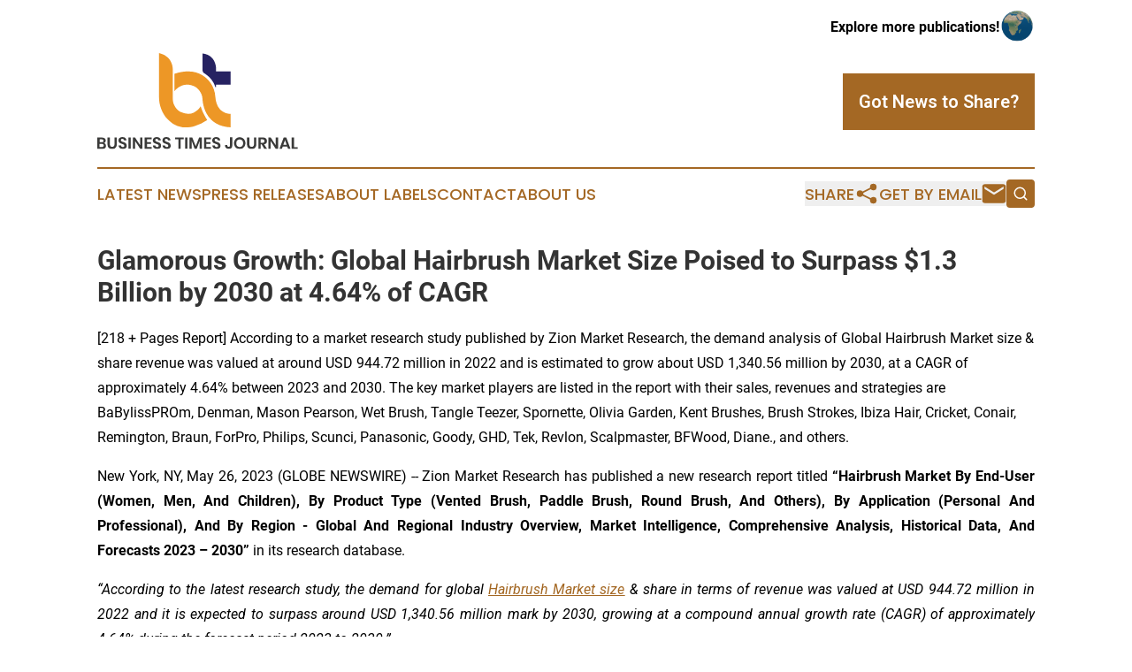

--- FILE ---
content_type: text/html;charset=utf-8
request_url: https://www.businesstimesjournal.com/article/636012903-glamorous-growth-global-hairbrush-market-size-poised-to-surpass-1-3-billion-by-2030-at-4-64-of-cagr
body_size: 16986
content:
<!DOCTYPE html>
<html lang="en">
<head>
  <title>Glamorous Growth: Global Hairbrush Market Size Poised to Surpass $1.3 Billion by 2030 at 4.64% of CAGR | Business Times Journal</title>
  <meta charset="utf-8">
  <meta name="viewport" content="width=device-width, initial-scale=1">
    <meta name="description" content="Business Times Journal is an online news publication focusing on business &amp; economy: Global take on business and economy news">
    <link rel="icon" href="https://cdn.newsmatics.com/agp/sites/businesstimesjournal-favicon-1.png" type="image/png">
  <meta name="csrf-token" content="09Q-SVPtHtUqL2wSB7cFCBV46D6Rk-x7pX_63sWkYR0=">
  <meta name="csrf-param" content="authenticity_token">
  <link href="/css/styles.min.css?v1d0b8e25eaccc1ca72b30a2f13195adabfa54991" rel="stylesheet" data-turbo-track="reload">
  <link rel="stylesheet" href="/plugins/vanilla-cookieconsent/cookieconsent.css?v1d0b8e25eaccc1ca72b30a2f13195adabfa54991">
  
<style type="text/css">
    :root {
        --color-primary-background: rgba(164, 104, 36, 0.3);
        --color-primary: #a46824;
        --color-secondary: #25225f;
    }
</style>

  <script type="importmap">
    {
      "imports": {
          "adController": "/js/controllers/adController.js?v1d0b8e25eaccc1ca72b30a2f13195adabfa54991",
          "alertDialog": "/js/controllers/alertDialog.js?v1d0b8e25eaccc1ca72b30a2f13195adabfa54991",
          "articleListController": "/js/controllers/articleListController.js?v1d0b8e25eaccc1ca72b30a2f13195adabfa54991",
          "dialog": "/js/controllers/dialog.js?v1d0b8e25eaccc1ca72b30a2f13195adabfa54991",
          "flashMessage": "/js/controllers/flashMessage.js?v1d0b8e25eaccc1ca72b30a2f13195adabfa54991",
          "gptAdController": "/js/controllers/gptAdController.js?v1d0b8e25eaccc1ca72b30a2f13195adabfa54991",
          "hamburgerController": "/js/controllers/hamburgerController.js?v1d0b8e25eaccc1ca72b30a2f13195adabfa54991",
          "labelsDescription": "/js/controllers/labelsDescription.js?v1d0b8e25eaccc1ca72b30a2f13195adabfa54991",
          "searchController": "/js/controllers/searchController.js?v1d0b8e25eaccc1ca72b30a2f13195adabfa54991",
          "videoController": "/js/controllers/videoController.js?v1d0b8e25eaccc1ca72b30a2f13195adabfa54991",
          "navigationController": "/js/controllers/navigationController.js?v1d0b8e25eaccc1ca72b30a2f13195adabfa54991"          
      }
    }
  </script>
  <script>
      (function(w,d,s,l,i){w[l]=w[l]||[];w[l].push({'gtm.start':
      new Date().getTime(),event:'gtm.js'});var f=d.getElementsByTagName(s)[0],
      j=d.createElement(s),dl=l!='dataLayer'?'&l='+l:'';j.async=true;
      j.src='https://www.googletagmanager.com/gtm.js?id='+i+dl;
      f.parentNode.insertBefore(j,f);
      })(window,document,'script','dataLayer','GTM-KGCXW2X');
  </script>

  <script>
    window.dataLayer.push({
      'cookie_settings': 'delta'
    });
  </script>
</head>
<body class="df-5 is-subpage">
<noscript>
  <iframe src="https://www.googletagmanager.com/ns.html?id=GTM-KGCXW2X"
          height="0" width="0" style="display:none;visibility:hidden"></iframe>
</noscript>
<div class="layout">

  <!-- Top banner -->
  <div class="max-md:hidden w-full content universal-ribbon-inner flex justify-end items-center">
    <a href="https://www.affinitygrouppublishing.com/" target="_blank" class="brands">
      <span class="font-bold text-black">Explore more publications!</span>
      <div>
        <img src="/images/globe.png" height="40" width="40" class="icon-globe"/>
      </div>
    </a>
  </div>
  <header data-controller="hamburger">
  <div class="content">
    <div class="header-top">
      <div class="flex gap-2 masthead-container justify-between items-center">
        <div class="mr-4 logo-container">
          <a href="/">
              <img src="https://cdn.newsmatics.com/agp/sites/businesstimesjournal-logo-1.svg" alt="Business Times Journal"
                class="max-md:!h-[60px] lg:!max-h-[115px]" height="109"
                width="auto" />
          </a>
        </div>
        <button class="hamburger relative w-8 h-6">
          <span aria-hidden="true"
            class="block absolute h-[2px] w-9 bg-[--color-primary] transform transition duration-500 ease-in-out -translate-y-[15px]"></span>
          <span aria-hidden="true"
            class="block absolute h-[2px] w-7 bg-[--color-primary] transform transition duration-500 ease-in-out translate-x-[7px]"></span>
          <span aria-hidden="true"
            class="block absolute h-[2px] w-9 bg-[--color-primary] transform transition duration-500 ease-in-out translate-y-[15px]"></span>
        </button>
        <a href="/submit-news" class="max-md:hidden button button-upload-content button-primary w-fit">
          <span>Got News to Share?</span>
        </a>
      </div>
      <!--  Screen size line  -->
      <div class="absolute bottom-0 -ml-[20px] w-screen h-[1px] bg-[--color-primary] z-50 md:hidden">
      </div>
    </div>
    <!-- Navigation bar -->
    <div class="navigation is-hidden-on-mobile" id="main-navigation">
      <div class="w-full md:hidden">
        <div data-controller="search" class="relative w-full">
  <div data-search-target="form" class="relative active">
    <form data-action="submit->search#performSearch" class="search-form">
      <input type="text" name="query" placeholder="Search..." data-search-target="input" class="search-input md:hidden" />
      <button type="button" data-action="click->search#toggle" data-search-target="icon" class="button-search">
        <img height="18" width="18" src="/images/search.svg" />
      </button>
    </form>
  </div>
</div>

      </div>
      <nav class="navigation-part">
          <a href="/latest-news" class="nav-link">
            Latest News
          </a>
          <a href="/press-releases" class="nav-link">
            Press Releases
          </a>
          <a href="/about-labels" class="nav-link">
            About Labels
          </a>
          <a href="/contact" class="nav-link">
            Contact
          </a>
          <a href="/about" class="nav-link">
            About Us
          </a>
      </nav>
      <div class="w-full md:w-auto md:justify-end">
        <div data-controller="navigation" class="header-actions hidden">
  <button class="nav-link flex gap-1 items-center" onclick="window.ShareDialog.openDialog()">
    <span data-navigation-target="text">
      Share
    </span>
    <span class="icon-share"></span>
  </button>
  <button onclick="window.AlertDialog.openDialog()" class="nav-link nav-link-email flex items-center gap-1.5">
    <span data-navigation-target="text">
      Get by Email
    </span>
    <span class="icon-mail"></span>
  </button>
  <div class="max-md:hidden">
    <div data-controller="search" class="relative w-full">
  <div data-search-target="form" class="relative active">
    <form data-action="submit->search#performSearch" class="search-form">
      <input type="text" name="query" placeholder="Search..." data-search-target="input" class="search-input md:hidden" />
      <button type="button" data-action="click->search#toggle" data-search-target="icon" class="button-search">
        <img height="18" width="18" src="/images/search.svg" />
      </button>
    </form>
  </div>
</div>

  </div>
</div>

      </div>
      <a href="/submit-news" class="md:hidden uppercase button button-upload-content button-primary w-fit">
        <span>Got News to Share?</span>
      </a>
      <a href="https://www.affinitygrouppublishing.com/" target="_blank" class="nav-link-agp">
        Explore more publications!
        <img src="/images/globe.png" height="35" width="35" />
      </a>
    </div>
  </div>
</header>

  <div id="main-content" class="content">
    <div id="flash-message"></div>
    <h1>Glamorous Growth: Global Hairbrush Market Size Poised to Surpass $1.3 Billion by 2030 at 4.64% of CAGR</h1>
<div class="press-release">
  <h2>[218 + Pages Report] According to a market research study published by Zion Market Research, the demand analysis of Global Hairbrush Market size &amp; share revenue was valued at around USD 944.72 million in 2022 and is estimated to grow about USD 1,340.56 million by 2030, at a CAGR of approximately 4.64% between 2023 and 2030. The key market players are listed in the report with their sales, revenues and strategies are BaBylissPROm, Denman, Mason Pearson, Wet Brush, Tangle Teezer, Spornette, Olivia Garden, Kent Brushes, Brush Strokes, Ibiza Hair, Cricket, Conair, Remington, Braun, ForPro, Philips, Scunci, Panasonic, Goody, GHD, Tek, Revlon, Scalpmaster, BFWood, Diane., and others.</h2>
      <p align="justify">New York, NY, May  26, 2023  (GLOBE NEWSWIRE) -- Zion Market Research has published a new research report titled <strong>&#x201C;Hairbrush Market By End-User (Women, Men, And Children), By Product Type (Vented Brush, Paddle Brush, Round Brush, And Others), By Application (Personal And Professional), And By Region - Global And Regional Industry Overview, Market Intelligence, Comprehensive Analysis, Historical Data, And Forecasts 2023 &#x2013; 2030&#x201D;</strong> in its research database.</p>  <p align="justify"><em>&#x201C;According to the latest research study, the demand for global </em><a href="https://www.globenewswire.com/Tracker?data=UbzotMmpCmpi-OUC5lQo4wZhAYIKYUd9O_GCmcy9eiIf4yNuSlxMTu1ihwtWCWmRA264YgPS3zOHwqSuwgJnbPv4OdzFScr1NoUSDRHtYqpIgvfso_-pXMhm_wYBC8g6sC0e3y4uzjk2Y_E5bskMww==" rel="nofollow" target="_blank"><em><u>Hairbrush Market size</u></em></a><em> &amp; share in terms of revenue was valued at USD 944.72 million in 2022 and it is expected to surpass around USD 1,340.56 million mark by 2030, growing at a compound annual growth rate (CAGR) of approximately 4.64% during the forecast period 2023 to 2030.&#x201D;</em></p>  <p align="justify"><strong>What is Hairbrush? How big is the Hairbrush Industry?</strong></p>  <p align="justify"><strong>Report Overview:</strong></p>  <p align="justify">A consumer commodity known as a hairbrush, it is utilized for detangling or grooming the hair. The item is often constructed with a handle and bristles made of a range of materials including plastic, metal, or natural fibres such as boar hair. Boar hair is one example of a natural fibre. The bristles are typically placed in rows, although the spacing between them and the density of the bristles within each row can vary greatly depending on the intended purpose of the hairbrush. The manufacture and distribution of the most common item in the realm of personal care, which is used by everyone from adults to children, is the focus of this sector. </p>  <p align="justify">The market is today home to a huge number of worldwide brands in addition to domestic or regional producers, which contributes to the high level of competition that exists there. Additionally, the product is utilized by people of varying socioeconomic statuses; yet, the cost of hairbrushes or the material utilized in the production of its product may differ from one individual to the next. It is anticipated that the industry would keep up its rapid expansion pace during the time covered by the prediction.</p>  <p align="justify"><strong>Get a Free Sample PDF of this Research Report for more Insights with a Table of Content, Research Methodology, and Graphs -</strong>&#xA0;<a href="https://www.globenewswire.com/Tracker?data=[base64]" rel="nofollow" target="_blank"><u>https://www.zionmarketresearch.com/sample/hairbrush-market-size</u></a></p>  <p align="justify"><strong><em>(A free sample of this report is available upon request; please contact us for more information.)</em></strong></p>  <p align="justify"><strong><em>Our Free Sample Report Consists of the Following:</em></strong></p>  <ul>
<li><em>Introduction, Overview, and in-depth industry analysis are all included in the 2023 updated report.</em></li>
<li><em>The COVID-19 Pandemic Outbreak Impact Analysis is included in the package</em></li>
<li><em>About 218+ Pages Research Report (Including Recent Research)</em></li>
<li><em>Provide detailed chapter-by-chapter guidance on Request</em></li>
<li><em>Updated Regional Analysis with Graphical Representation of Size, Share, and Trends for the Year 2023</em></li>
<li><em>Includes Tables and figures have been updated</em></li>
<li><em>The most recent version of the report includes the Top Market Players, their Business Strategies, Sales Volume, and Revenue Analysis </em></li>
<li><em>Zion Market Research research methodology</em></li>
</ul>  <p align="justify"><strong>(Please note that the sample of this report has been modified to include the COVID-19 impact study prior to delivery.)</strong></p>  <p align="justify"><strong>Global Hairbrush Market: Growth Factors</strong></p>  <p align="justify">Increasing birthrate in order to fuel continued market expansion</p>  <p align="justify">Because of the rising number of people living across the globe, it is anticipated that the global market for hairbrushes would expand. The world's population passed the 8 billion threshold in November of 2022, and the United Nations (UN) projects that it will pass the 9.5 billion threshold sometime between 2050 and 2070. It is recommended that every person should use their own personal hairbrush rather than sharing one with several persons because hairbrushes are considered to be articles of personal grooming. </p>  <p align="justify">Because it has the potential to develop an infection that can be passed on from one user to another. Lice, dandruff, fungal infections, and bacterial infections are only some of the illnesses and conditions that are frequently reported as being caused by poor hygiene. A higher growth rate for the industry is anticipated during the period of forecasting due to the ongoing increase in the number of consumers. In addition to this, hairbrushes often do not tend to endure for a longer period of time, particularly the ones that are constructed of materials that are of low quality or are inexpensive, such as plastic. Because of this, hairbrushes need to be replaced on a frequent basis, which contributes to the industry's consistent demand for them.</p>  <p align="justify"><strong>Directly Purchase a copy of the report with TOC @</strong> <a href="https://www.globenewswire.com/Tracker?data=[base64]" rel="nofollow" target="_blank"><u>https://www.zionmarketresearch.com/buynow/su/hairbrush-market-size</u></a></p>  <p align="justify"><strong>Report Scope</strong></p> <table style="border-collapse: collapse; width:100%; border-collapse:collapse ;">
<tr>
<td style="width:29.96%;;vertical-align: middle;   text-align: left;   padding-left: 10.0px; border-top: solid black 1pt ; border-right: solid black 1pt ; border-bottom: solid black 1pt ; border-left: solid black 1pt ; text-align: justify ;  vertical-align: middle; "><strong>Report Attribute</strong></td>
<td style="width:70.04%;;vertical-align: middle;   text-align: left;   padding-left: 10.0px; border-top: solid black 1pt ; border-right: solid black 1pt ; border-bottom: solid black 1pt ; text-align: justify ;  vertical-align: middle; "><strong>Details</strong></td>
</tr>
<tr>
<td style="width:29.96%;;vertical-align: middle;   text-align: left;   padding-left: 10.0px; border-right: solid black 1pt ; border-bottom: solid black 1pt ; border-left: solid black 1pt ; text-align: justify ;  vertical-align: middle; ">Market Size in 2022</td>
<td style="width:70.04%;;vertical-align: middle;   text-align: left;   padding-left: 10.0px; border-right: solid black 1pt ; border-bottom: solid black 1pt ; text-align: justify ;  vertical-align: middle; ">USD 944.72 million</td>
</tr>
<tr>
<td style="width:29.96%;;vertical-align: middle;   text-align: left;   padding-left: 10.0px; border-right: solid black 1pt ; border-bottom: solid black 1pt ; border-left: solid black 1pt ; text-align: justify ;  vertical-align: middle; ">Projected Market Size in 2030</td>
<td style="width:70.04%;;vertical-align: middle;   text-align: left;   padding-left: 10.0px; border-right: solid black 1pt ; border-bottom: solid black 1pt ; text-align: justify ;  vertical-align: middle; ">USD 1,340.56 million</td>
</tr>
<tr>
<td style="width:29.96%;;vertical-align: middle;   text-align: left;   padding-left: 10.0px; border-right: solid black 1pt ; border-bottom: solid black 1pt ; border-left: solid black 1pt ; text-align: justify ;  vertical-align: middle; ">CAGR Growth Rate</td>
<td style="width:70.04%;;vertical-align: middle;   text-align: left;   padding-left: 10.0px; border-right: solid black 1pt ; border-bottom: solid black 1pt ; text-align: justify ;  vertical-align: middle; ">4.64% CAGR</td>
</tr>
<tr>
<td style="width:29.96%;;vertical-align: middle;   text-align: left;   padding-left: 10.0px; border-right: solid black 1pt ; border-bottom: solid black 1pt ; border-left: solid black 1pt ; text-align: justify ;  vertical-align: middle; ">Base Year</td>
<td style="width:70.04%;;vertical-align: middle;   text-align: left;   padding-left: 10.0px; border-right: solid black 1pt ; border-bottom: solid black 1pt ; text-align: justify ;  vertical-align: middle; ">2022</td>
</tr>
<tr>
<td style="width:29.96%;;vertical-align: middle;   text-align: left;   padding-left: 10.0px; border-right: solid black 1pt ; border-bottom: solid black 1pt ; border-left: solid black 1pt ; text-align: justify ;  vertical-align: middle; ">Forecast Years</td>
<td style="width:70.04%;;vertical-align: middle;   text-align: left;   padding-left: 10.0px; border-right: solid black 1pt ; border-bottom: solid black 1pt ; text-align: justify ;  vertical-align: middle; ">2023-2030</td>
</tr>
<tr>
<td style="width:29.96%;;vertical-align: middle;   text-align: left;   padding-left: 10.0px; border-right: solid black 1pt ; border-bottom: solid black 1pt ; border-left: solid black 1pt ; text-align: justify ;  vertical-align: middle; ">Key Market Players</td>
<td style="width:70.04%;;vertical-align: middle;   text-align: left;   padding-left: 10.0px; border-right: solid black 1pt ; border-bottom: solid black 1pt ; text-align: justify ;  vertical-align: middle; ">BaBylissPROm, Denman, Mason Pearson, Wet Brush, Tangle Teezer, Spornette, Olivia Garden, Kent Brushes, Brush Strokes, Ibiza Hair, Cricket, Conair, Remington, Braun, ForPro, Philips, Scunci, Panasonic, Goody, GHD, Tek, Revlon, Scalpmaster, BFWood, and Diane.</td>
</tr>
<tr>
<td style="width:29.96%;;vertical-align: middle;   text-align: left;   padding-left: 10.0px; border-right: solid black 1pt ; border-bottom: solid black 1pt ; border-left: solid black 1pt ; text-align: justify ;  vertical-align: middle; ">Key Segment</td>
<td style="width:70.04%;;vertical-align: middle;   text-align: left;   padding-left: 10.0px; border-right: solid black 1pt ; border-bottom: solid black 1pt ; text-align: justify ;  vertical-align: middle; ">By End-User, By Product Type, By Application, and By Region</td>
</tr>
<tr>
<td style="width:29.96%;;vertical-align: middle;   text-align: left;   padding-left: 10.0px; border-right: solid black 1pt ; border-bottom: solid black 1pt ; border-left: solid black 1pt ; text-align: justify ;  vertical-align: middle; ">Major Regions Covered</td>
<td style="width:70.04%;;vertical-align: middle;   text-align: left;   padding-left: 10.0px; border-right: solid black 1pt ; border-bottom: solid black 1pt ; text-align: justify ;  vertical-align: middle; ">North America, Europe, Asia Pacific, Latin America, and the Middle East &amp;, Africa</td>
</tr>
<tr>
<td style="width:29.96%;;vertical-align: middle;   text-align: left;   padding-left: 10.0px; border-right: solid black 1pt ; border-bottom: solid black 1pt ; border-left: solid black 1pt ; text-align: justify ;  vertical-align: middle; ">Purchase Options</td>
<td style="width:70.04%;;vertical-align: middle;   text-align: left;   padding-left: 10.0px; border-right: solid black 1pt ; border-bottom: solid black 1pt ; text-align: justify ;  vertical-align: middle; ">Request customized purchase options to meet your research needs.&#xA0;<a href="https://www.zionmarketresearch.com/custom/7190" rel="nofollow" target="_blank"><u>Explore purchase options</u></a>
</td>
</tr>
</table> <p align="justify"><strong>Hairbrush Market: Segmentation </strong><strong>Analysis</strong></p>  <p align="justify">The market for hairbrushes around the world may be broken down into four distinct categories: end-user, product type, application, and geography.</p>  <p align="justify">Women, men, and children make up the three distinct subgroups that make up the end-user base of the global market. The sector as a whole saw the most increase in 2022, but the women's market saw the most expansion. Women make up a higher portion of the market share for hair brushes despite the fact that individuals of all ages and genders use them. This is because research has shown that women spend more money on haircare and hair style goods than men or children do. In addition, women often have longer hair than males, which means that their tresses require more maintenance and may have particular requirements when it comes to detangling or grooming. Another significant reason for this is the fact that women typically spend more money on high-quality hairbrushes. On the other hand, it is important to highlight that the men's segment is continuously growing as a larger percentage of the male population is exhibiting interest in activities related to personal grooming. According to several studies, it is recommended that hairbrushes be discarded after using them for six months to one year.</p>  <p align="justify">Ventilated brush, paddle brush, round brush, and other types of hairbrushes are some examples of product-based categories that divide the hairbrush market.</p>  <p align="justify">The global market can be broken down into personal and professional categories, depending on the application. At the moment, the personal care sector generates the most revenue since people use the product to fulfil their requirements for personal grooming, such as untangling their hair, smoothing it out, and fashioning their hair into a variety of different styles. The hairbrushes that are used in professional settings have a tendency to be more expensive. This is due to the fact that these hairbrushes are expressly built for professional use, and the fact that parlours or hair salons use the same brush on several clients after cleaning and sterilizing it. In the approaching years, it is anticipated that there will be a growth in demand for hairbrushes that are more effective due to the growing population as well as the increasing awareness rate. In April of 2023, India's population surpassed 1.4 billion people for the first time.</p>  <p align="justify"><strong>The global Hairbrush market is segmented as follows:</strong></p>  <p align="justify"><strong>By End-User</strong></p>  <ul>
<li>Women</li>
<li>Men</li>
<li>Children</li>
</ul>  <p align="justify"><strong>By Product Type</strong></p>  <ul>
<li>Vented Brush</li>
<li>Paddle Brush</li>
<li>Round Brush</li>
<li>Others</li>
</ul>  <p align="justify"><strong>By Application</strong></p>  <ul>
<li>Personal</li>
<li>Professional</li>
</ul>  <p align="justify">Browse the full&#xA0;<strong><em>&#x201C;Hairbrush Market By End-User (Women, Men, And Children), By Product Type (Vented Brush, Paddle Brush, Round Brush, And Others), By Application (Personal And Professional), And By Region - Global And Regional Industry Overview, Market Intelligence, Comprehensive Analysis, Historical Data, And Forecasts 2023 &#x2013; 2030"</em></strong><em>- Report at- </em><a href="https://www.globenewswire.com/Tracker?data=[base64]" rel="nofollow" target="_blank"><em><u>https://www.zionmarketresearch.com/report/hairbrush-market-size</u></em></a></p>  <p align="justify"><strong>Competitive Landscape</strong></p>  <p align="justify">Some of the main competitors dominating the global Hairbrush market include -&#xA0;</p>  <ul type="disc">
<li style="margin-top:0in; margin-bottom:0in; text-align:justify;">BaBylissPROm</li>
<li style="margin-top:0in; margin-bottom:0in; text-align:justify;">Denman</li>
<li style="margin-top:0in; margin-bottom:0in; text-align:justify;">Mason Pearson</li>
<li style="margin-top:0in; margin-bottom:0in; text-align:justify;">Wet Brush</li>
<li style="margin-top:0in; margin-bottom:0in; text-align:justify;">Tangle Teezer</li>
<li style="margin-top:0in; margin-bottom:0in; text-align:justify;">Spornette</li>
<li style="margin-top:0in; margin-bottom:0in; text-align:justify;">Olivia Garden</li>
<li style="margin-top:0in; margin-bottom:0in; text-align:justify;">Kent Brushes</li>
<li style="margin-top:0in; margin-bottom:0in; text-align:justify;">Brush Strokes</li>
<li style="margin-top:0in; margin-bottom:0in; text-align:justify;">Ibiza Hair</li>
<li style="margin-top:0in; margin-bottom:0in; text-align:justify;">Cricket</li>
<li style="margin-top:0in; margin-bottom:0in; text-align:justify;">Conair</li>
<li style="margin-top:0in; margin-bottom:0in; text-align:justify;">Remington</li>
<li style="margin-top:0in; margin-bottom:0in; text-align:justify;">Braun</li>
<li style="margin-top:0in; margin-bottom:0in; text-align:justify;">ForPro</li>
<li style="margin-top:0in; margin-bottom:0in; text-align:justify;">Philips</li>
<li style="margin-top:0in; margin-bottom:0in; text-align:justify;">Scunci</li>
<li style="margin-top:0in; margin-bottom:0in; text-align:justify;">Panasonic</li>
<li style="margin-top:0in; margin-bottom:0in; text-align:justify;">Goody</li>
<li style="margin-top:0in; margin-bottom:0in; text-align:justify;">GHD</li>
<li style="margin-top:0in; margin-bottom:0in; text-align:justify;">Tek</li>
<li style="margin-top:0in; margin-bottom:0in; text-align:justify;">Revlon</li>
<li style="margin-top:0in; margin-bottom:0in; text-align:justify;">Scalpmaster</li>
<li style="margin-top:0in; margin-bottom:0in; text-align:justify;">BFWood</li>
<li style="margin-top:0in; margin-bottom:0in; text-align:justify;">Diane.</li>
</ul>  <p align="justify"><strong>&#xA0;Key Insights from Primary Research</strong><strong>:</strong></p>  <ul>
<li>According to the analysis shared by our research forecaster, the Hairbrush market is likely to expand at a CAGR of around 4.64% during the forecast period (2023-2030).&#xA0;&#xA0;&#xA0;&#xA0;&#xA0;&#xA0;&#xA0;&#xA0;&#xA0;&#xA0;&#xA0;&#xA0;&#xA0;&#xA0;&#xA0;&#xA0;&#xA0;&#xA0;&#xA0;&#xA0;&#xA0;&#xA0;&#xA0;&#xA0;&#xA0;&#xA0;&#xA0;&#xA0;&#xA0;&#xA0;&#xA0;&#xA0;&#xA0;&#xA0;&#xA0;&#xA0;&#xA0;&#xA0;&#xA0;&#xA0;&#xA0;&#xA0;&#xA0;&#xA0; </li>
<li>In terms of revenue, the Hairbrush market size was valued at around US$ 944.72 million in 2022 and is projected to reach US$ 1,340.56 million by 2030.</li>
<li>The hairbrush market is projected to grow at a significant rate due to the growing demand for sustainable packaging.</li>
<li>Based on application segmentation, personal was predicted to show maximum market share in the year 2022.</li>
<li>Based on end-user segmentation, women were the leading users in 2022.</li>
<li>On the basis of region, Asia-Pacific was the leading revenue generator in 2022.</li>
</ul>  <p align="justify"><strong>Have Any Query? Ask Our Experts:</strong> <a href="https://www.globenewswire.com/Tracker?data=[base64]" rel="nofollow" target="_blank"><u>https://www.zionmarketresearch.com/inquiry/hairbrush-market-size</u></a></p>  <p align="justify"><strong>Key questions answered in this report:</strong></p>  <ul>
<li>What is the market size and growth rate forecast for Hairbrush industry?</li>
<li>What are the main driving factors propelling the Hairbrush Market forward?</li>
<li>What are the leading companies in the Hairbrush Industry?</li>
<li>What segments does the Hairbrush Market cover?</li>
<li>How can I receive a free copy of the Hairbrush Market sample report and company profiles?</li>
</ul>  <p align="justify"><strong>Key Offerings:</strong></p>  <ul>
<li>Market Size &amp; Forecast by Revenue | 2023&#x2212;2030</li>
<li>Market Dynamics &#x2013; Leading Trends, Growth Drivers, Restraints, and Investment Opportunities</li>
<li>Market Segmentation &#x2013; A detailed analysis By End-User, By Product Type, By Application, and By Region</li>
<li>Competitive Landscape &#x2013; Top Key Vendors and Other Prominent Vendors</li>
</ul>  <p align="justify"><strong>Request for Customization on this Report as per your requirements&#xA0;- </strong><a href="https://www.globenewswire.com/Tracker?data=prrPoQ0KEHDWPm5sNSIzTXDw2wyXJlfFggOX4UvnOpMaj3P3AePUQM4NvX8OB6nTjykhbbSEuFl3qKQ9-W2c7DWjQIqMsUf6N_hFe5JrGqZU4fyFBUUBVWYxuIbROkbR-idoAs0DEJLHnXGjYs86qi-bm2QAYeLjOtiD-1Riwi0=" rel="nofollow" target="_blank"><u>https://www.zionmarketresearch.com/custom/7190</u></a></p>  <p align="justify"><strong>(We tailor your report to meet your specific research requirements. Inquire with our sales team about customising your report.)</strong></p>  <p align="justify"><strong>Regional Analysis</strong><strong>:</strong></p>  <p align="justify">Asia-Pacific to emerge as a dominant player</p>  <p align="justify">The global hairbrush market is expected to be dominated by Asia-Pacific during the forecast period mainly due to the larger consumer base in Asia countries, especially India and China. These two nations are home to more than 40% of the world&#x2019;s population. With the growing number of people, rising disposable income, and growing access to products using social media platforms are some of the crucial reasons for regional growth. In addition to this, the countries are witnessing a massive rise in the personal care segment with the growing number of domestic players that are targeting the needs of the local population since the demographic needs of people may change depending on the region they reside in. Furthermore, South Korea is emerging as a tough competition for international beauty brands caused by innovation and consistent launch of new personal care products.</p>  <p align="justify"><strong>By Region</strong></p>  <ul>
<li>North America <ul type="circle">
<li>U.S.</li>
<li>Canada</li>
<li>Rest of North America</li>
</ul> </li>
<li>Europe <ul type="circle">
<li>France</li>
<li>UK</li>
<li>Spain</li>
<li>Germany</li>
<li>Italy</li>
<li>Rest of Europe</li>
</ul> </li>
<li>Asia Pacific <ul type="circle">
<li>China</li>
<li>Japan</li>
<li>India</li>
<li>South Korea</li>
<li>Rest of Asia Pacific</li>
</ul> </li>
<li>The Middle East &amp; Africa <ul type="circle">
<li>Saudi Arabia</li>
<li>South Africa</li>
<li>Rest of the Middle East &amp; Africa</li>
</ul> </li>
<li>Latin America <ul type="circle">
<li>Brazil</li>
<li>Argentina</li>
<li>Rest of Latin America</li>
</ul> </li>
</ul>  <p align="justify"><strong>Recent Developments</strong></p>  <ul>
<li>In February 2020, Tangle Teezer, a hair care label with a massive following on&#xA0;<a href="https://www.zionmarketresearch.com/report/social-media-management-market" rel="nofollow" target="_blank">social media</a>&#xA0;and among celebrities, announced the launch of its product in India. The brand has already registered more than 40 million units sold globally in the last decade. The popularity of the Tangle Teezer is due to its multi-tasking abilities and its foldable structure along with several other reasons</li>
<li>In September 2021, Vega, a leading personal care brand in India, showcased its first-ever TV commercial with its brand ambassador. The new range of hairbrushes is called VEGA Hair Brush and its digital advertisement is a testimony of the company&#x2019;s growing revenue along with its aggressive marketing strategy</li>
<li>In April 2022, GIMME Beauty, a leading&#xA0;<a href="https://www.zionmarketresearch.com/report/hair-care-market" rel="nofollow" target="_blank">haircare and beauty brand</a>, was ranked the number 1 selling item on Amazon. The company sold more than 7000 units of its hairbrush in a weekend</li>
</ul>  <p align="left"><strong>To know an additional revised 2023 list of market players, request a brochure of the report:</strong> <a href="https://www.globenewswire.com/Tracker?data=[base64]" rel="nofollow" target="_blank"><u>https://www.zionmarketresearch.com/requestbrochure/hairbrush-market-size</u></a></p>  <p align="justify">FREQUENTLY ASKED QUESTIONS</p>  <ul>
<li>What is hairbrush?</li>
<li>Which key factors will influence the hairbrush market growth over 2023-2030?</li>
<li>What will be the value of the hairbrush market during 2023-2030?</li>
<li>What will be the CAGR value of the hairbrush market during 2023-2030?</li>
<li>Which region will contribute notably towards the hairbrush market value?</li>
<li>Which are the major players leveraging the hairbrush market growth?</li>
</ul>  <p align="justify"><strong>Browse Other Related Research Reports from Zion Market Research:</strong></p>  <p align="justify">Pectinase Market By End-User (Winemaking, Textile, Agriculture, And Food &amp; Beverages), By Product (Pectinesterase, Polygalacturonases, Pectin Lyases, And Proto Pectinases), And By Region - Global And Regional Industry Overview, Market Intelligence, Comprehensive Analysis, Historical Data, And Forecasts 2023 &#x2013; 2030: <a href="https://www.globenewswire.com/Tracker?data=prrPoQ0KEHDWPm5sNSIzTXDw2wyXJlfFggOX4UvnOpMkg_pMN4Y64f_qQ3EVLLcvnYGfrz5KbyuOlk8_mKRmmZFrrHmMiV6RH5d34pHhr8hXc9wMxVe1p8ll6XjQ1wifMEwflMN85UDInyRCp1ZQ0Wq165JJ-F2xEXhOytufmLmSDgDde12l68NUYcYACCkA" rel="nofollow" target="_blank"><u>https://www.zionmarketresearch.com/report/pectinase-market</u></a></p>  <p align="justify">Potassium Nitrate Market By Raw Material (Potassium Chloride, Ammonium Nitrate, Sodium Nitrate), By Application (Agricultural Industry, Pharmaceuticals, Food Industry, General Industries, And Others), And By Region - Global And Regional Industry Overview, Market Intelligence, Comprehensive Analysis, Historical Data, And Forecasts 2023 &#x2013; 2030: <a href="https://www.globenewswire.com/Tracker?data=[base64]" rel="nofollow" target="_blank"><u>https://www.zionmarketresearch.com/report/potassium-nitrate-market</u></a></p>  <p align="justify">Calcium Bromide Market By Products (Technically Specified Rubber, Latex, And Ribbed Smoked Sheet), By End-Use (Oil &amp; Gas, Power Generation, And Automotive), By Application (Clear Brine Fluid And Oxidizer), And By Region - Global And Regional Industry Overview, Market Intelligence, Comprehensive Analysis, Historical Data, And Forecasts 2023 &#x2013; 2030: <a href="https://www.globenewswire.com/Tracker?data=[base64]" rel="nofollow" target="_blank"><u>https://www.zionmarketresearch.com/report/calcium-bromide-market</u></a></p>  <p align="justify">Carbon Felt And Graphite Felt Market By Raw Material Type (PAN, Pitch, And Rayon), By Product Type (Soft Felt And Rigid Felt), By Type (Carbon Felt And Graphite Felt), By Application (Furnace, Batteries, And Filters), And By Region - Global And Regional Industry Overview, Market Intelligence, Comprehensive Analysis, Historical Data, And Forecasts 2023 &#x2013; 2030: <a href="https://www.globenewswire.com/Tracker?data=[base64]" rel="nofollow" target="_blank"><u>https://www.zionmarketresearch.com/report/carbon-felt-graphite-felt-market</u></a></p>  <p align="justify">Grain Analysis Market By Target Tested (Pesticides, Pathogens, Mycotoxins, GMO, And Others), By Technology (Agar Culturing, Convenience-Based, Immunoassay, Traditional Technology, Chromatography, And Spectrometry, And Polymerase Chain Reaction (PCR)), By Components (Reference Materials, Instruments, And Reagents &amp; Consumables), By Grain Type (Oilseeds, Cereals, And Pulses), And By Region - Global And Regional Industry Overview, Market Intelligence, Comprehensive Analysis, Historical Data, And Forecasts 2023 &#x2013; 2030: <a href="https://www.globenewswire.com/Tracker?data=[base64]" rel="nofollow" target="_blank"><u>https://www.zionmarketresearch.com/report/grain-analysis-market</u></a></p>  <p align="justify">Crepe Paper Market By Type (Decorative And Masking), By Application (Crafting &amp; Decoration, Medical, Masking, Packaging, Cleaning, Medical, And Costumes &amp; Theatre), And By Region - Global And Regional Industry Overview, Market Intelligence, Comprehensive Analysis, Historical Data, And Forecasts 2023 &#x2013; 2030: <a href="https://www.globenewswire.com/Tracker?data=[base64]" rel="nofollow" target="_blank"><u>https://www.zionmarketresearch.com/report/global-crepe-paper-market</u></a></p>  <p align="justify">Alkylate Market By Production Process (Sulfuric Acid Alkylation, Hydrofluoric Acid Alkylation, And Others), By End-Use (Aviation, Agriculture, Automotive, And Others), By Application (Solvents, Functional Fluids, Surfactants &amp; Synthetic Sulfonates, And Additives), And By Region - Global And Regional Industry Overview, Market Intelligence, Comprehensive Analysis, Historical Data, And Forecasts 2023 &#x2013; 2030: <a href="https://www.globenewswire.com/Tracker?data=prrPoQ0KEHDWPm5sNSIzTXDw2wyXJlfFggOX4UvnOpMkg_pMN4Y64f_qQ3EVLLcv9tklcZRA03ubgcHXT2lGmBlY9ld1tAS8xFWpkHFuMe55avjWIyPYiDZjJ3r2Obo9uYjXHZirkid00bzxg4iylxDlQ3fX8dgzFHbQ8Sjko7sroKRJUlTRgffScd9XQzx-" rel="nofollow" target="_blank"><u>https://www.zionmarketresearch.com/report/alkylate-market</u></a></p>  <p align="justify">Construction Repair Composites Market By Resin Type (Epoxy, Vinyl Ester, And Others), By Fiber Type (Carbon Fiber, Glass Fiber, And Others), By Product Type (Rebar, Plate, Textile/Fabric, Adhesive, Mesh, And Others), By Application (Water Structure, Residential, Bridge, Commercial, Industrial Structure, Silo Flue Pipe, And Others), And By Region - Global And Regional Industry Overview, Market Intelligence, Comprehensive Analysis, Historical Data, And Forecasts 2023 &#x2013; 2030: <a href="https://www.globenewswire.com/Tracker?data=[base64]" rel="nofollow" target="_blank"><u>https://www.zionmarketresearch.com/report/construction-repair-composites-market</u></a></p>  <p align="justify">Tertiary Amines Market By End-User (Agricultural Chemicals, Water Treatment, Cleaning Products, Pharmaceuticals, Textiles &amp; Fibers, Petroleum Industry, Personal Care, And Others), By Application (Biocides, Surfactants, Corrosion Inhibitors, Floatation Agents, Drilling Materials, And Others), By Product (C-16 TA, C-14 TA, C-12 TA, C-10 TA, C-8 TA, And Others), And By Region - Global And Regional Industry Overview, Market Intelligence, Comprehensive Analysis, Historical Data, And Forecasts 2023 &#x2013; 2030: <a href="https://www.globenewswire.com/Tracker?data=[base64]" rel="nofollow" target="_blank"><u>https://www.zionmarketresearch.com/report/tertiary-amines-market</u></a></p>  <p align="justify">Oleic Acid Market By End-User (Textiles &amp; Leather, Food &amp; Beverages, Pharmaceuticals, Cosmetics &amp; Personal Care, Automotives, Paints &amp; Coatings, And Others), By Origin (Animal-Based And Plant-Based), By Grade (Technical, Pharmaceutical, And Food), And By Region - Global And Regional Industry Overview, Market Intelligence, Comprehensive Analysis, Historical Data, And Forecasts 2023 &#x2013; 2030: <a href="https://www.globenewswire.com/Tracker?data=prrPoQ0KEHDWPm5sNSIzTXDw2wyXJlfFggOX4UvnOpMkg_pMN4Y64f_qQ3EVLLcvgvYYn9e6gLlrw0SIOXJuZd_JOaCwiCPSGY4gYWKlyXLDK6_EKyehkSa5rLTp-ou04TYHsFeeOhLNTuQYx_JhDr0nVG73AkVofSHaBs_-tmOwidZlRnyLRCpfw2feOwxb" rel="nofollow" target="_blank"><u>https://www.zionmarketresearch.com/report/oleic-acid-market</u></a></p>  <p align="justify">Chemical Fertilizers Market By Macronutrients (Nitrogen Fertilizers, Potash Fertilizers, And Phosphate Fertilizers), By Application (Seed Treatment, Root Dipping, Soil Treatment, And Others), By Product Type (Complex Fertilizers, MOP, Urea, DAP, And SSP), By Crop Category (Cereals, Fruits, Oilseeds, Vegetables, And Others), And By Region - Global And Regional Industry Overview, Market Intelligence, Comprehensive Analysis, Historical Data, And Forecasts 2023 &#x2013; 2030: <a href="https://www.globenewswire.com/Tracker?data=[base64]" rel="nofollow" target="_blank"><u>https://www.zionmarketresearch.com/report/chemical-fertilizers-market</u></a></p>  <p align="justify">Sodium Formate Market By Application (Food Additive, Reducing Agents, Chemical Intermediates, De-Icing Agents, And Catalysts), By Industry Verticals (Textile, Aviation, Chemical, Printing, Oil &amp; Gas, And Food &amp; Beverage), And By Region - Global And Regional Industry Overview, Market Intelligence, Comprehensive Analysis, Historical Data, And Forecasts 2023 &#x2013; 2030: <a href="https://www.globenewswire.com/Tracker?data=[base64]" rel="nofollow" target="_blank"><u>https://www.zionmarketresearch.com/report/sodium-formate-market</u></a></p>  <p align="justify"><strong>About Zion Market Research:</strong></p>  <p align="justify">Zion Market Research is a leading market research organization offering industry expertise and scrupulous consulting services to clients for their business development. The reports and services offered by Zion Market Research are used by prestigious academic institutions, start-ups, and companies globally to measure and understand the changing international and regional business backgrounds. </p>  <p align="justify">Our client&#x2019;s/customer&#x2019;s conviction on our solutions and services has pushed us in delivering always the best. Our advanced research solutions have helped them in appropriate decision-making and guidance for strategies to expand their business.</p>  <p align="justify"><strong>Follow Us on LinkedIn: </strong><a href="https://www.globenewswire.com/Tracker?data=prrPoQ0KEHDWPm5sNSIzTVnHieSaXbANJmiu_7yF0EMAldeLDwkqiFArAf3Wb5QmUOBae4702nSnMRqs8tf7o-p_lUhe8ihTkETY3Tm2nfkG02fbnKlq_LLqF49QtwapFTgypgRHmouQj37QZlCGtmEJw4qpdQnAcTegTfz9NptSK0qpPjSf1JzGZvJ9_YDU" rel="nofollow" target="_blank"><u>https://www.linkedin.com/company/zion-market-research/</u></a></p>  <p align="justify"><strong>Follow Us on Twitter: </strong><a href="https://www.globenewswire.com/Tracker?data=prrPoQ0KEHDWPm5sNSIzTY6BDpWOD1lNvOlL-A9C9831Assnkl_dLbK2VVqAGbBmE_0oGY18H-O5qecQmWtf0EDh7C2F2_e8WZaW6ok_PnG43v_KqIy9oE6GKuJfaye4" rel="nofollow" target="_blank"><u>https://twitter.com/zion_research</u></a></p>  <p align="justify"><strong>Follow Us on Facebook: </strong><a href="https://www.globenewswire.com/Tracker?data=prrPoQ0KEHDWPm5sNSIzTRL6ezG7MW7OgySBFq6ssOs5Brt7okCghLJYPnqV6M-Iljg0GRh4r9FVe3dQq2UbKAJ7LjnSNmInK2v7tDK4VA9O53FpEMooWt5e38msfs6LTXttMFo9iLh2R-czbc8e8Q==" rel="nofollow" target="_blank"><u>https://www.facebook.com/zionmarketresearch</u></a></p>  <p align="justify"><strong>Follow Us on Pinterest:</strong>&#xA0;<a href="https://www.globenewswire.com/Tracker?data=prrPoQ0KEHDWPm5sNSIzTZ4jlVBH4HggOHKzPiUeBbOnfBy7sJbobJbEcO8LvmgSqRhsXLj1z2yMDJatgVciefMXzPmi-RRH0SG-7PwYxHeI8FLxa2axTLU9fjkkAVY5OrDUfvBA03ihU3FjUGupYIXZseob0qMxw_swmYu6VQ8=" rel="nofollow" target="_blank"><u>https://www.pinterest.com/zionmarketresearch/</u></a></p>  <p align="justify"><strong>Follow Us on YouTube: </strong><a href="https://www.globenewswire.com/Tracker?data=prrPoQ0KEHDWPm5sNSIzTez8xPl6ubzD3tAGeyWHY99U-eOAAivc-ZhXtFO7oi9EaEVD9ZMDYyHmy-MWN4btxG74H4vpnH02YwSJsSRRV1M=" rel="nofollow" target="_blank"><u>https://youtu.be/Y0Yfi7N8zSs</u></a></p>  <p align="justify"><strong>Contact Us:</strong></p>  <p align="justify">Rushikesh Dorge</p>  <p align="justify">USA: +1 347 690-0211</p>  <p align="justify">United Kingdom: +44 2032 894158</p>  <p align="justify">Japan: +81 50 5806 9039</p>  <p align="justify">India: +91 7768 006 007</p>  <p align="justify"><strong>Web: </strong><a href="https://www.globenewswire.com/Tracker?data=prrPoQ0KEHDWPm5sNSIzTXDw2wyXJlfFggOX4UvnOpPuYukbqkMAOEXASPTaa6nMZBl5Hjfzlt0n9_GJSLCxaenDdgwfKoJj_i4OEIX1bYoOq87Wwu7Ggbw-UlwHnqsu" rel="nofollow" target="_blank"><u>https://www.zionmarketresearch.com/</u></a></p>  <p align="justify"><strong>Blog:</strong> <a href="https://www.globenewswire.com/Tracker?data=prrPoQ0KEHDWPm5sNSIzTRM58auAZ3H9HlIQ_OELObFxqS1THCDIx7mkkHa_Cd3L0d338hqEFLGElcRToIjWYw==" rel="nofollow" target="_blank"><u>https://zmrblog.com/</u></a></p>  <p align="justify"><strong>Blog: </strong><a href="https://www.globenewswire.com/Tracker?data=prrPoQ0KEHDWPm5sNSIzTR1C8cBpX9_obpNkmWplUNY59H3Mp1_rl8R1fSnxr31g3RKWPlON8SGl8kGi__cgApXGMtiChxnpAwFIgiTgQdSRofRgm9uxyIrf28qwDa72" rel="nofollow" target="_blank"><u>https://thehealthypandas.com/</u></a></p>  <p align="justify"><strong>Still, Looking for More Information? OR Want Data for Inclusion in Magazine, Case Study, or Media? </strong></p>  <p align="justify"><strong>Email Directly Here with Detail Information: </strong><a href="https://www.globenewswire.com/Tracker?data=26YtKTKVWlnlHDEVPkim_2mWGPZcBCQ6bg3LiFX4ZnmcxiRXZ26d4Vu3_L09lzGkO5jewlN3dsLSMzKIPwlFms9sBtx_Vgg6xuiD_us6rTzuIOj1lAp_c3n6F-Bc0U1T7p6A4Fu31sWxfLYnKQ4Mufb6NJ4dmkT2TracvKylKayoe9pudM91slq27jh03gNs" rel="nofollow" target="_blank"><u>sales@zionmarketresearch.com</u></a></p> <img class="__GNW8366DE3E__IMG" src="https://www.globenewswire.com/newsroom/ti?nf=ODg0NzMyNiM1NjE3Mjg5IzIwODA4MTU="> <br><img src="https://ml.globenewswire.com/media/M2YzYzRmNjYtNDE4My00MTcyLWI3MTUtYTdhNDE1YTFiN2U0LTEwOTIzODY=/tiny/Zion-Market-Research.png" referrerpolicy="no-referrer-when-downgrade"><p><a href="https://www.globenewswire.com/NewsRoom/AttachmentNg/1f4cf0ab-7d76-4136-a6dc-a5545f80f538" rel="nofollow"><img src="https://ml.globenewswire.com/media/1f4cf0ab-7d76-4136-a6dc-a5545f80f538/small/zion-market-research-jpg.jpg" border="0" width="150" height="150" alt="Primary Logo"></a></p>
    <p>
  Legal Disclaimer:
</p>
<p>
  EIN Presswire provides this news content "as is" without warranty of any kind. We do not accept any responsibility or liability
  for the accuracy, content, images, videos, licenses, completeness, legality, or reliability of the information contained in this
  article. If you have any complaints or copyright issues related to this article, kindly contact the author above.
</p>
<img class="prtr" src="https://www.einpresswire.com/tracking/article.gif?t=5&a=u7lmZEuC2XBRzT63&i=zo3FS26weutfHJhT" alt="">
</div>

  </div>
</div>
<footer class="footer footer-with-line">
  <div class="content flex flex-col">
    <p class="footer-text text-sm mb-4 order-2 lg:order-1">© 1995-2026 Newsmatics Inc. dba Affinity Group Publishing &amp; Business Times Journal. All Rights Reserved.</p>
    <div class="footer-nav lg:mt-2 mb-[30px] lg:mb-0 flex gap-7 flex-wrap justify-center order-1 lg:order-2">
        <a href="/about" class="footer-link">About</a>
        <a href="/archive" class="footer-link">Press Release Archive</a>
        <a href="/submit-news" class="footer-link">Submit Press Release</a>
        <a href="/legal/terms" class="footer-link">Terms &amp; Conditions</a>
        <a href="/legal/dmca" class="footer-link">Copyright/DMCA Policy</a>
        <a href="/legal/privacy" class="footer-link">Privacy Policy</a>
        <a href="/contact" class="footer-link">Contact</a>
    </div>
  </div>
</footer>
<div data-controller="dialog" data-dialog-url-value="/" data-action="click->dialog#clickOutside">
  <dialog
    class="modal-shadow fixed backdrop:bg-black/20 z-40 text-left bg-white rounded-full w-[350px] h-[350px] overflow-visible"
    data-dialog-target="modal"
  >
    <div class="text-center h-full flex items-center justify-center">
      <button data-action="click->dialog#close" type="button" class="modal-share-close-button">
        ✖
      </button>
      <div>
        <div class="mb-4">
          <h3 class="font-bold text-[28px] mb-3">Share us</h3>
          <span class="text-[14px]">on your social networks:</span>
        </div>
        <div class="flex gap-6 justify-center text-center">
          <a href="https://www.facebook.com/sharer.php?u=https://www.businesstimesjournal.com" class="flex flex-col items-center font-bold text-[#4a4a4a] text-sm" target="_blank">
            <span class="h-[55px] flex items-center">
              <img width="40px" src="/images/fb.png" alt="Facebook" class="mb-2">
            </span>
            <span class="text-[14px]">
              Facebook
            </span>
          </a>
          <a href="https://www.linkedin.com/sharing/share-offsite/?url=https://www.businesstimesjournal.com" class="flex flex-col items-center font-bold text-[#4a4a4a] text-sm" target="_blank">
            <span class="h-[55px] flex items-center">
              <img width="40px" height="40px" src="/images/linkedin.png" alt="LinkedIn" class="mb-2">
            </span>
            <span class="text-[14px]">
            LinkedIn
            </span>
          </a>
        </div>
      </div>
    </div>
  </dialog>
</div>

<div data-controller="alert-dialog" data-action="click->alert-dialog#clickOutside">
  <dialog
    class="fixed backdrop:bg-black/20 modal-shadow z-40 text-left bg-white rounded-full w-full max-w-[450px] aspect-square overflow-visible"
    data-alert-dialog-target="modal">
    <div class="flex items-center text-center -mt-4 h-full flex-1 p-8 md:p-12">
      <button data-action="click->alert-dialog#close" type="button" class="modal-close-button">
        ✖
      </button>
      <div class="w-full" data-alert-dialog-target="subscribeForm">
        <img class="w-8 mx-auto mb-4" src="/images/agps.svg" alt="AGPs" />
        <p class="md:text-lg">Get the latest news on this topic.</p>
        <h3 class="dialog-title mt-4">SIGN UP FOR FREE TODAY</h3>
        <form data-action="submit->alert-dialog#submit" method="POST" action="/alerts">
  <input type="hidden" name="authenticity_token" value="09Q-SVPtHtUqL2wSB7cFCBV46D6Rk-x7pX_63sWkYR0=">

  <input data-alert-dialog-target="fullnameInput" type="text" name="fullname" id="fullname" autocomplete="off" tabindex="-1">
  <label>
    <input data-alert-dialog-target="emailInput" placeholder="Email address" name="email" type="email"
      value=""
      class="rounded-xs mb-2 block w-full bg-white px-4 py-2 text-gray-900 border-[1px] border-solid border-gray-600 focus:border-2 focus:border-gray-800 placeholder:text-gray-400"
      required>
  </label>
  <div class="text-red-400 text-sm" data-alert-dialog-target="errorMessage"></div>

  <input data-alert-dialog-target="timestampInput" type="hidden" name="timestamp" value="1769141324" autocomplete="off" tabindex="-1">

  <input type="submit" value="Sign Up"
    class="!rounded-[3px] w-full mt-2 mb-4 bg-primary px-5 py-2 leading-5 font-semibold text-white hover:color-primary/75 cursor-pointer">
</form>
<a data-action="click->alert-dialog#close" class="text-black underline hover:no-underline inline-block mb-4" href="#">No Thanks</a>
<p class="text-[15px] leading-[22px]">
  By signing to this email alert, you<br /> agree to our
  <a href="/legal/terms" class="underline text-primary hover:no-underline" target="_blank">Terms & Conditions</a>
</p>

      </div>
      <div data-alert-dialog-target="checkEmail" class="hidden">
        <img class="inline-block w-9" src="/images/envelope.svg" />
        <h3 class="dialog-title">Check Your Email</h3>
        <p class="text-lg mb-12">We sent a one-time activation link to <b data-alert-dialog-target="userEmail"></b>.
          Just click on the link to
          continue.</p>
        <p class="text-lg">If you don't see the email in your inbox, check your spam folder or <a
            class="underline text-primary hover:no-underline" data-action="click->alert-dialog#showForm" href="#">try
            again</a>
        </p>
      </div>

      <!-- activated -->
      <div data-alert-dialog-target="activated" class="hidden">
        <img class="w-8 mx-auto mb-4" src="/images/agps.svg" alt="AGPs" />
        <h3 class="dialog-title">SUCCESS</h3>
        <p class="text-lg">You have successfully confirmed your email and are subscribed to <b>
            Business Times Journal
          </b> daily
          news alert.</p>
      </div>
      <!-- alreadyActivated -->
      <div data-alert-dialog-target="alreadyActivated" class="hidden">
        <img class="w-8 mx-auto mb-4" src="/images/agps.svg" alt="AGPs" />
        <h3 class="dialog-title">Alert was already activated</h3>
        <p class="text-lg">It looks like you have already confirmed and are receiving the <b>
            Business Times Journal
          </b> daily news
          alert.</p>
      </div>
      <!-- activateErrorMessage -->
      <div data-alert-dialog-target="activateErrorMessage" class="hidden">
        <img class="w-8 mx-auto mb-4" src="/images/agps.svg" alt="AGPs" />
        <h3 class="dialog-title">Oops!</h3>
        <p class="text-lg mb-4">It looks like something went wrong. Please try again.</p>
        <form data-action="submit->alert-dialog#submit" method="POST" action="/alerts">
  <input type="hidden" name="authenticity_token" value="09Q-SVPtHtUqL2wSB7cFCBV46D6Rk-x7pX_63sWkYR0=">

  <input data-alert-dialog-target="fullnameInput" type="text" name="fullname" id="fullname" autocomplete="off" tabindex="-1">
  <label>
    <input data-alert-dialog-target="emailInput" placeholder="Email address" name="email" type="email"
      value=""
      class="rounded-xs mb-2 block w-full bg-white px-4 py-2 text-gray-900 border-[1px] border-solid border-gray-600 focus:border-2 focus:border-gray-800 placeholder:text-gray-400"
      required>
  </label>
  <div class="text-red-400 text-sm" data-alert-dialog-target="errorMessage"></div>

  <input data-alert-dialog-target="timestampInput" type="hidden" name="timestamp" value="1769141324" autocomplete="off" tabindex="-1">

  <input type="submit" value="Sign Up"
    class="!rounded-[3px] w-full mt-2 mb-4 bg-primary px-5 py-2 leading-5 font-semibold text-white hover:color-primary/75 cursor-pointer">
</form>
<a data-action="click->alert-dialog#close" class="text-black underline hover:no-underline inline-block mb-4" href="#">No Thanks</a>
<p class="text-[15px] leading-[22px]">
  By signing to this email alert, you<br /> agree to our
  <a href="/legal/terms" class="underline text-primary hover:no-underline" target="_blank">Terms & Conditions</a>
</p>

      </div>

      <!-- deactivated -->
      <div data-alert-dialog-target="deactivated" class="hidden">
        <img class="w-8 mx-auto mb-4" src="/images/agps.svg" alt="AGPs" />
        <h3 class="dialog-title">You are Unsubscribed!</h3>
        <p class="text-lg">You are no longer receiving the <b>
            Business Times Journal
          </b>daily news alert.</p>
      </div>
      <!-- alreadyDeactivated -->
      <div data-alert-dialog-target="alreadyDeactivated" class="hidden">
        <img class="w-8 mx-auto mb-4" src="/images/agps.svg" alt="AGPs" />
        <h3 class="dialog-title">You have already unsubscribed!</h3>
        <p class="text-lg">You are no longer receiving the <b>
            Business Times Journal
          </b> daily news alert.</p>
      </div>
      <!-- deactivateErrorMessage -->
      <div data-alert-dialog-target="deactivateErrorMessage" class="hidden">
        <img class="w-8 mx-auto mb-4" src="/images/agps.svg" alt="AGPs" />
        <h3 class="dialog-title">Oops!</h3>
        <p class="text-lg">Try clicking the Unsubscribe link in the email again and if it still doesn't work, <a
            href="/contact">contact us</a></p>
      </div>
    </div>
  </dialog>
</div>

<script src="/plugins/vanilla-cookieconsent/cookieconsent.umd.js?v1d0b8e25eaccc1ca72b30a2f13195adabfa54991"></script>
  <script src="/js/cookieconsent.js?v1d0b8e25eaccc1ca72b30a2f13195adabfa54991"></script>

<script type="module" src="/js/app.js?v1d0b8e25eaccc1ca72b30a2f13195adabfa54991"></script>
</body>
</html>
